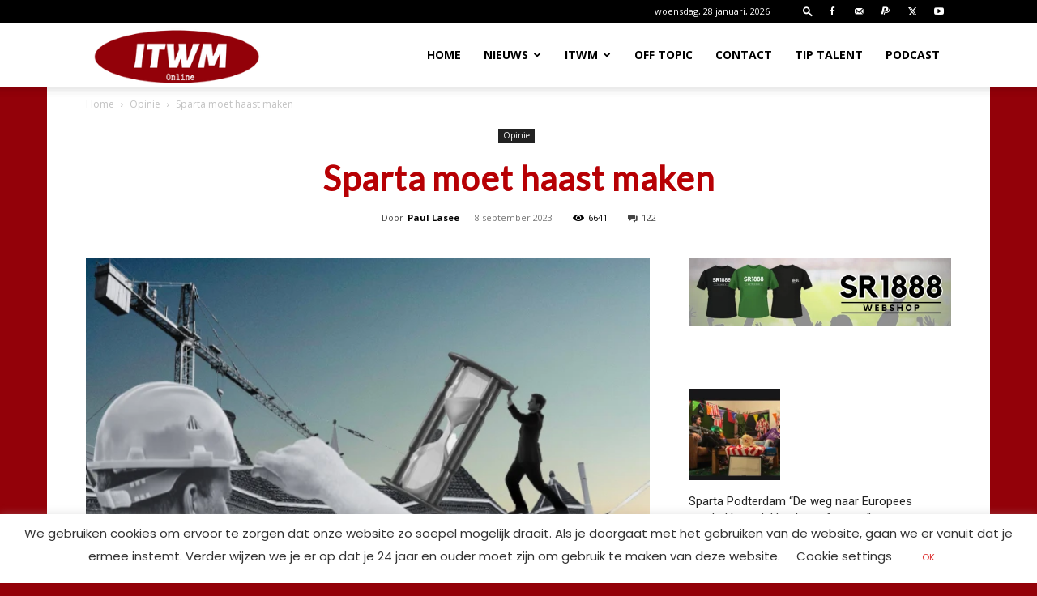

--- FILE ---
content_type: text/html; charset=UTF-8
request_url: https://www.itwm.nl/wp-admin/admin-ajax.php?td_theme_name=Newspaper&v=12.7.4
body_size: -366
content:
{"15927":6641}